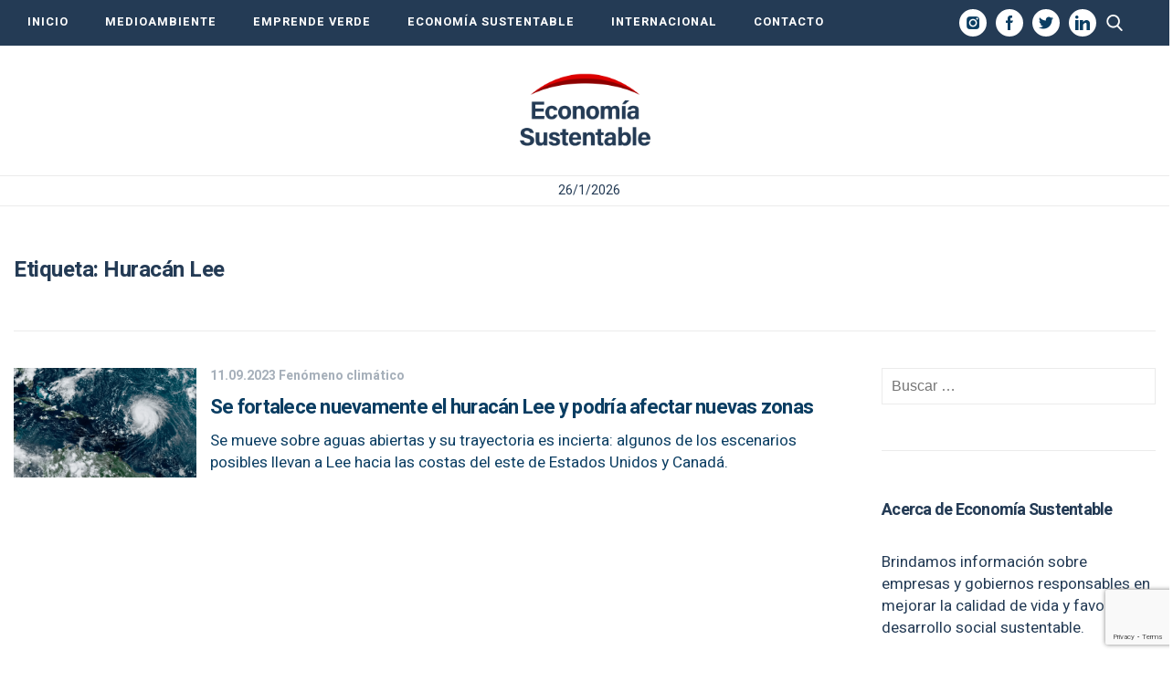

--- FILE ---
content_type: text/html; charset=utf-8
request_url: https://www.google.com/recaptcha/api2/anchor?ar=1&k=6LdjDa4pAAAAAFBo7FmswK3FGFF_WCIvEoQbXjB4&co=aHR0cHM6Ly9lY29ub21pYXN1c3RlbnRhYmxlLmNvbTo0NDM.&hl=en&v=PoyoqOPhxBO7pBk68S4YbpHZ&size=invisible&anchor-ms=20000&execute-ms=30000&cb=ggqip9rh0d3s
body_size: 48687
content:
<!DOCTYPE HTML><html dir="ltr" lang="en"><head><meta http-equiv="Content-Type" content="text/html; charset=UTF-8">
<meta http-equiv="X-UA-Compatible" content="IE=edge">
<title>reCAPTCHA</title>
<style type="text/css">
/* cyrillic-ext */
@font-face {
  font-family: 'Roboto';
  font-style: normal;
  font-weight: 400;
  font-stretch: 100%;
  src: url(//fonts.gstatic.com/s/roboto/v48/KFO7CnqEu92Fr1ME7kSn66aGLdTylUAMa3GUBHMdazTgWw.woff2) format('woff2');
  unicode-range: U+0460-052F, U+1C80-1C8A, U+20B4, U+2DE0-2DFF, U+A640-A69F, U+FE2E-FE2F;
}
/* cyrillic */
@font-face {
  font-family: 'Roboto';
  font-style: normal;
  font-weight: 400;
  font-stretch: 100%;
  src: url(//fonts.gstatic.com/s/roboto/v48/KFO7CnqEu92Fr1ME7kSn66aGLdTylUAMa3iUBHMdazTgWw.woff2) format('woff2');
  unicode-range: U+0301, U+0400-045F, U+0490-0491, U+04B0-04B1, U+2116;
}
/* greek-ext */
@font-face {
  font-family: 'Roboto';
  font-style: normal;
  font-weight: 400;
  font-stretch: 100%;
  src: url(//fonts.gstatic.com/s/roboto/v48/KFO7CnqEu92Fr1ME7kSn66aGLdTylUAMa3CUBHMdazTgWw.woff2) format('woff2');
  unicode-range: U+1F00-1FFF;
}
/* greek */
@font-face {
  font-family: 'Roboto';
  font-style: normal;
  font-weight: 400;
  font-stretch: 100%;
  src: url(//fonts.gstatic.com/s/roboto/v48/KFO7CnqEu92Fr1ME7kSn66aGLdTylUAMa3-UBHMdazTgWw.woff2) format('woff2');
  unicode-range: U+0370-0377, U+037A-037F, U+0384-038A, U+038C, U+038E-03A1, U+03A3-03FF;
}
/* math */
@font-face {
  font-family: 'Roboto';
  font-style: normal;
  font-weight: 400;
  font-stretch: 100%;
  src: url(//fonts.gstatic.com/s/roboto/v48/KFO7CnqEu92Fr1ME7kSn66aGLdTylUAMawCUBHMdazTgWw.woff2) format('woff2');
  unicode-range: U+0302-0303, U+0305, U+0307-0308, U+0310, U+0312, U+0315, U+031A, U+0326-0327, U+032C, U+032F-0330, U+0332-0333, U+0338, U+033A, U+0346, U+034D, U+0391-03A1, U+03A3-03A9, U+03B1-03C9, U+03D1, U+03D5-03D6, U+03F0-03F1, U+03F4-03F5, U+2016-2017, U+2034-2038, U+203C, U+2040, U+2043, U+2047, U+2050, U+2057, U+205F, U+2070-2071, U+2074-208E, U+2090-209C, U+20D0-20DC, U+20E1, U+20E5-20EF, U+2100-2112, U+2114-2115, U+2117-2121, U+2123-214F, U+2190, U+2192, U+2194-21AE, U+21B0-21E5, U+21F1-21F2, U+21F4-2211, U+2213-2214, U+2216-22FF, U+2308-230B, U+2310, U+2319, U+231C-2321, U+2336-237A, U+237C, U+2395, U+239B-23B7, U+23D0, U+23DC-23E1, U+2474-2475, U+25AF, U+25B3, U+25B7, U+25BD, U+25C1, U+25CA, U+25CC, U+25FB, U+266D-266F, U+27C0-27FF, U+2900-2AFF, U+2B0E-2B11, U+2B30-2B4C, U+2BFE, U+3030, U+FF5B, U+FF5D, U+1D400-1D7FF, U+1EE00-1EEFF;
}
/* symbols */
@font-face {
  font-family: 'Roboto';
  font-style: normal;
  font-weight: 400;
  font-stretch: 100%;
  src: url(//fonts.gstatic.com/s/roboto/v48/KFO7CnqEu92Fr1ME7kSn66aGLdTylUAMaxKUBHMdazTgWw.woff2) format('woff2');
  unicode-range: U+0001-000C, U+000E-001F, U+007F-009F, U+20DD-20E0, U+20E2-20E4, U+2150-218F, U+2190, U+2192, U+2194-2199, U+21AF, U+21E6-21F0, U+21F3, U+2218-2219, U+2299, U+22C4-22C6, U+2300-243F, U+2440-244A, U+2460-24FF, U+25A0-27BF, U+2800-28FF, U+2921-2922, U+2981, U+29BF, U+29EB, U+2B00-2BFF, U+4DC0-4DFF, U+FFF9-FFFB, U+10140-1018E, U+10190-1019C, U+101A0, U+101D0-101FD, U+102E0-102FB, U+10E60-10E7E, U+1D2C0-1D2D3, U+1D2E0-1D37F, U+1F000-1F0FF, U+1F100-1F1AD, U+1F1E6-1F1FF, U+1F30D-1F30F, U+1F315, U+1F31C, U+1F31E, U+1F320-1F32C, U+1F336, U+1F378, U+1F37D, U+1F382, U+1F393-1F39F, U+1F3A7-1F3A8, U+1F3AC-1F3AF, U+1F3C2, U+1F3C4-1F3C6, U+1F3CA-1F3CE, U+1F3D4-1F3E0, U+1F3ED, U+1F3F1-1F3F3, U+1F3F5-1F3F7, U+1F408, U+1F415, U+1F41F, U+1F426, U+1F43F, U+1F441-1F442, U+1F444, U+1F446-1F449, U+1F44C-1F44E, U+1F453, U+1F46A, U+1F47D, U+1F4A3, U+1F4B0, U+1F4B3, U+1F4B9, U+1F4BB, U+1F4BF, U+1F4C8-1F4CB, U+1F4D6, U+1F4DA, U+1F4DF, U+1F4E3-1F4E6, U+1F4EA-1F4ED, U+1F4F7, U+1F4F9-1F4FB, U+1F4FD-1F4FE, U+1F503, U+1F507-1F50B, U+1F50D, U+1F512-1F513, U+1F53E-1F54A, U+1F54F-1F5FA, U+1F610, U+1F650-1F67F, U+1F687, U+1F68D, U+1F691, U+1F694, U+1F698, U+1F6AD, U+1F6B2, U+1F6B9-1F6BA, U+1F6BC, U+1F6C6-1F6CF, U+1F6D3-1F6D7, U+1F6E0-1F6EA, U+1F6F0-1F6F3, U+1F6F7-1F6FC, U+1F700-1F7FF, U+1F800-1F80B, U+1F810-1F847, U+1F850-1F859, U+1F860-1F887, U+1F890-1F8AD, U+1F8B0-1F8BB, U+1F8C0-1F8C1, U+1F900-1F90B, U+1F93B, U+1F946, U+1F984, U+1F996, U+1F9E9, U+1FA00-1FA6F, U+1FA70-1FA7C, U+1FA80-1FA89, U+1FA8F-1FAC6, U+1FACE-1FADC, U+1FADF-1FAE9, U+1FAF0-1FAF8, U+1FB00-1FBFF;
}
/* vietnamese */
@font-face {
  font-family: 'Roboto';
  font-style: normal;
  font-weight: 400;
  font-stretch: 100%;
  src: url(//fonts.gstatic.com/s/roboto/v48/KFO7CnqEu92Fr1ME7kSn66aGLdTylUAMa3OUBHMdazTgWw.woff2) format('woff2');
  unicode-range: U+0102-0103, U+0110-0111, U+0128-0129, U+0168-0169, U+01A0-01A1, U+01AF-01B0, U+0300-0301, U+0303-0304, U+0308-0309, U+0323, U+0329, U+1EA0-1EF9, U+20AB;
}
/* latin-ext */
@font-face {
  font-family: 'Roboto';
  font-style: normal;
  font-weight: 400;
  font-stretch: 100%;
  src: url(//fonts.gstatic.com/s/roboto/v48/KFO7CnqEu92Fr1ME7kSn66aGLdTylUAMa3KUBHMdazTgWw.woff2) format('woff2');
  unicode-range: U+0100-02BA, U+02BD-02C5, U+02C7-02CC, U+02CE-02D7, U+02DD-02FF, U+0304, U+0308, U+0329, U+1D00-1DBF, U+1E00-1E9F, U+1EF2-1EFF, U+2020, U+20A0-20AB, U+20AD-20C0, U+2113, U+2C60-2C7F, U+A720-A7FF;
}
/* latin */
@font-face {
  font-family: 'Roboto';
  font-style: normal;
  font-weight: 400;
  font-stretch: 100%;
  src: url(//fonts.gstatic.com/s/roboto/v48/KFO7CnqEu92Fr1ME7kSn66aGLdTylUAMa3yUBHMdazQ.woff2) format('woff2');
  unicode-range: U+0000-00FF, U+0131, U+0152-0153, U+02BB-02BC, U+02C6, U+02DA, U+02DC, U+0304, U+0308, U+0329, U+2000-206F, U+20AC, U+2122, U+2191, U+2193, U+2212, U+2215, U+FEFF, U+FFFD;
}
/* cyrillic-ext */
@font-face {
  font-family: 'Roboto';
  font-style: normal;
  font-weight: 500;
  font-stretch: 100%;
  src: url(//fonts.gstatic.com/s/roboto/v48/KFO7CnqEu92Fr1ME7kSn66aGLdTylUAMa3GUBHMdazTgWw.woff2) format('woff2');
  unicode-range: U+0460-052F, U+1C80-1C8A, U+20B4, U+2DE0-2DFF, U+A640-A69F, U+FE2E-FE2F;
}
/* cyrillic */
@font-face {
  font-family: 'Roboto';
  font-style: normal;
  font-weight: 500;
  font-stretch: 100%;
  src: url(//fonts.gstatic.com/s/roboto/v48/KFO7CnqEu92Fr1ME7kSn66aGLdTylUAMa3iUBHMdazTgWw.woff2) format('woff2');
  unicode-range: U+0301, U+0400-045F, U+0490-0491, U+04B0-04B1, U+2116;
}
/* greek-ext */
@font-face {
  font-family: 'Roboto';
  font-style: normal;
  font-weight: 500;
  font-stretch: 100%;
  src: url(//fonts.gstatic.com/s/roboto/v48/KFO7CnqEu92Fr1ME7kSn66aGLdTylUAMa3CUBHMdazTgWw.woff2) format('woff2');
  unicode-range: U+1F00-1FFF;
}
/* greek */
@font-face {
  font-family: 'Roboto';
  font-style: normal;
  font-weight: 500;
  font-stretch: 100%;
  src: url(//fonts.gstatic.com/s/roboto/v48/KFO7CnqEu92Fr1ME7kSn66aGLdTylUAMa3-UBHMdazTgWw.woff2) format('woff2');
  unicode-range: U+0370-0377, U+037A-037F, U+0384-038A, U+038C, U+038E-03A1, U+03A3-03FF;
}
/* math */
@font-face {
  font-family: 'Roboto';
  font-style: normal;
  font-weight: 500;
  font-stretch: 100%;
  src: url(//fonts.gstatic.com/s/roboto/v48/KFO7CnqEu92Fr1ME7kSn66aGLdTylUAMawCUBHMdazTgWw.woff2) format('woff2');
  unicode-range: U+0302-0303, U+0305, U+0307-0308, U+0310, U+0312, U+0315, U+031A, U+0326-0327, U+032C, U+032F-0330, U+0332-0333, U+0338, U+033A, U+0346, U+034D, U+0391-03A1, U+03A3-03A9, U+03B1-03C9, U+03D1, U+03D5-03D6, U+03F0-03F1, U+03F4-03F5, U+2016-2017, U+2034-2038, U+203C, U+2040, U+2043, U+2047, U+2050, U+2057, U+205F, U+2070-2071, U+2074-208E, U+2090-209C, U+20D0-20DC, U+20E1, U+20E5-20EF, U+2100-2112, U+2114-2115, U+2117-2121, U+2123-214F, U+2190, U+2192, U+2194-21AE, U+21B0-21E5, U+21F1-21F2, U+21F4-2211, U+2213-2214, U+2216-22FF, U+2308-230B, U+2310, U+2319, U+231C-2321, U+2336-237A, U+237C, U+2395, U+239B-23B7, U+23D0, U+23DC-23E1, U+2474-2475, U+25AF, U+25B3, U+25B7, U+25BD, U+25C1, U+25CA, U+25CC, U+25FB, U+266D-266F, U+27C0-27FF, U+2900-2AFF, U+2B0E-2B11, U+2B30-2B4C, U+2BFE, U+3030, U+FF5B, U+FF5D, U+1D400-1D7FF, U+1EE00-1EEFF;
}
/* symbols */
@font-face {
  font-family: 'Roboto';
  font-style: normal;
  font-weight: 500;
  font-stretch: 100%;
  src: url(//fonts.gstatic.com/s/roboto/v48/KFO7CnqEu92Fr1ME7kSn66aGLdTylUAMaxKUBHMdazTgWw.woff2) format('woff2');
  unicode-range: U+0001-000C, U+000E-001F, U+007F-009F, U+20DD-20E0, U+20E2-20E4, U+2150-218F, U+2190, U+2192, U+2194-2199, U+21AF, U+21E6-21F0, U+21F3, U+2218-2219, U+2299, U+22C4-22C6, U+2300-243F, U+2440-244A, U+2460-24FF, U+25A0-27BF, U+2800-28FF, U+2921-2922, U+2981, U+29BF, U+29EB, U+2B00-2BFF, U+4DC0-4DFF, U+FFF9-FFFB, U+10140-1018E, U+10190-1019C, U+101A0, U+101D0-101FD, U+102E0-102FB, U+10E60-10E7E, U+1D2C0-1D2D3, U+1D2E0-1D37F, U+1F000-1F0FF, U+1F100-1F1AD, U+1F1E6-1F1FF, U+1F30D-1F30F, U+1F315, U+1F31C, U+1F31E, U+1F320-1F32C, U+1F336, U+1F378, U+1F37D, U+1F382, U+1F393-1F39F, U+1F3A7-1F3A8, U+1F3AC-1F3AF, U+1F3C2, U+1F3C4-1F3C6, U+1F3CA-1F3CE, U+1F3D4-1F3E0, U+1F3ED, U+1F3F1-1F3F3, U+1F3F5-1F3F7, U+1F408, U+1F415, U+1F41F, U+1F426, U+1F43F, U+1F441-1F442, U+1F444, U+1F446-1F449, U+1F44C-1F44E, U+1F453, U+1F46A, U+1F47D, U+1F4A3, U+1F4B0, U+1F4B3, U+1F4B9, U+1F4BB, U+1F4BF, U+1F4C8-1F4CB, U+1F4D6, U+1F4DA, U+1F4DF, U+1F4E3-1F4E6, U+1F4EA-1F4ED, U+1F4F7, U+1F4F9-1F4FB, U+1F4FD-1F4FE, U+1F503, U+1F507-1F50B, U+1F50D, U+1F512-1F513, U+1F53E-1F54A, U+1F54F-1F5FA, U+1F610, U+1F650-1F67F, U+1F687, U+1F68D, U+1F691, U+1F694, U+1F698, U+1F6AD, U+1F6B2, U+1F6B9-1F6BA, U+1F6BC, U+1F6C6-1F6CF, U+1F6D3-1F6D7, U+1F6E0-1F6EA, U+1F6F0-1F6F3, U+1F6F7-1F6FC, U+1F700-1F7FF, U+1F800-1F80B, U+1F810-1F847, U+1F850-1F859, U+1F860-1F887, U+1F890-1F8AD, U+1F8B0-1F8BB, U+1F8C0-1F8C1, U+1F900-1F90B, U+1F93B, U+1F946, U+1F984, U+1F996, U+1F9E9, U+1FA00-1FA6F, U+1FA70-1FA7C, U+1FA80-1FA89, U+1FA8F-1FAC6, U+1FACE-1FADC, U+1FADF-1FAE9, U+1FAF0-1FAF8, U+1FB00-1FBFF;
}
/* vietnamese */
@font-face {
  font-family: 'Roboto';
  font-style: normal;
  font-weight: 500;
  font-stretch: 100%;
  src: url(//fonts.gstatic.com/s/roboto/v48/KFO7CnqEu92Fr1ME7kSn66aGLdTylUAMa3OUBHMdazTgWw.woff2) format('woff2');
  unicode-range: U+0102-0103, U+0110-0111, U+0128-0129, U+0168-0169, U+01A0-01A1, U+01AF-01B0, U+0300-0301, U+0303-0304, U+0308-0309, U+0323, U+0329, U+1EA0-1EF9, U+20AB;
}
/* latin-ext */
@font-face {
  font-family: 'Roboto';
  font-style: normal;
  font-weight: 500;
  font-stretch: 100%;
  src: url(//fonts.gstatic.com/s/roboto/v48/KFO7CnqEu92Fr1ME7kSn66aGLdTylUAMa3KUBHMdazTgWw.woff2) format('woff2');
  unicode-range: U+0100-02BA, U+02BD-02C5, U+02C7-02CC, U+02CE-02D7, U+02DD-02FF, U+0304, U+0308, U+0329, U+1D00-1DBF, U+1E00-1E9F, U+1EF2-1EFF, U+2020, U+20A0-20AB, U+20AD-20C0, U+2113, U+2C60-2C7F, U+A720-A7FF;
}
/* latin */
@font-face {
  font-family: 'Roboto';
  font-style: normal;
  font-weight: 500;
  font-stretch: 100%;
  src: url(//fonts.gstatic.com/s/roboto/v48/KFO7CnqEu92Fr1ME7kSn66aGLdTylUAMa3yUBHMdazQ.woff2) format('woff2');
  unicode-range: U+0000-00FF, U+0131, U+0152-0153, U+02BB-02BC, U+02C6, U+02DA, U+02DC, U+0304, U+0308, U+0329, U+2000-206F, U+20AC, U+2122, U+2191, U+2193, U+2212, U+2215, U+FEFF, U+FFFD;
}
/* cyrillic-ext */
@font-face {
  font-family: 'Roboto';
  font-style: normal;
  font-weight: 900;
  font-stretch: 100%;
  src: url(//fonts.gstatic.com/s/roboto/v48/KFO7CnqEu92Fr1ME7kSn66aGLdTylUAMa3GUBHMdazTgWw.woff2) format('woff2');
  unicode-range: U+0460-052F, U+1C80-1C8A, U+20B4, U+2DE0-2DFF, U+A640-A69F, U+FE2E-FE2F;
}
/* cyrillic */
@font-face {
  font-family: 'Roboto';
  font-style: normal;
  font-weight: 900;
  font-stretch: 100%;
  src: url(//fonts.gstatic.com/s/roboto/v48/KFO7CnqEu92Fr1ME7kSn66aGLdTylUAMa3iUBHMdazTgWw.woff2) format('woff2');
  unicode-range: U+0301, U+0400-045F, U+0490-0491, U+04B0-04B1, U+2116;
}
/* greek-ext */
@font-face {
  font-family: 'Roboto';
  font-style: normal;
  font-weight: 900;
  font-stretch: 100%;
  src: url(//fonts.gstatic.com/s/roboto/v48/KFO7CnqEu92Fr1ME7kSn66aGLdTylUAMa3CUBHMdazTgWw.woff2) format('woff2');
  unicode-range: U+1F00-1FFF;
}
/* greek */
@font-face {
  font-family: 'Roboto';
  font-style: normal;
  font-weight: 900;
  font-stretch: 100%;
  src: url(//fonts.gstatic.com/s/roboto/v48/KFO7CnqEu92Fr1ME7kSn66aGLdTylUAMa3-UBHMdazTgWw.woff2) format('woff2');
  unicode-range: U+0370-0377, U+037A-037F, U+0384-038A, U+038C, U+038E-03A1, U+03A3-03FF;
}
/* math */
@font-face {
  font-family: 'Roboto';
  font-style: normal;
  font-weight: 900;
  font-stretch: 100%;
  src: url(//fonts.gstatic.com/s/roboto/v48/KFO7CnqEu92Fr1ME7kSn66aGLdTylUAMawCUBHMdazTgWw.woff2) format('woff2');
  unicode-range: U+0302-0303, U+0305, U+0307-0308, U+0310, U+0312, U+0315, U+031A, U+0326-0327, U+032C, U+032F-0330, U+0332-0333, U+0338, U+033A, U+0346, U+034D, U+0391-03A1, U+03A3-03A9, U+03B1-03C9, U+03D1, U+03D5-03D6, U+03F0-03F1, U+03F4-03F5, U+2016-2017, U+2034-2038, U+203C, U+2040, U+2043, U+2047, U+2050, U+2057, U+205F, U+2070-2071, U+2074-208E, U+2090-209C, U+20D0-20DC, U+20E1, U+20E5-20EF, U+2100-2112, U+2114-2115, U+2117-2121, U+2123-214F, U+2190, U+2192, U+2194-21AE, U+21B0-21E5, U+21F1-21F2, U+21F4-2211, U+2213-2214, U+2216-22FF, U+2308-230B, U+2310, U+2319, U+231C-2321, U+2336-237A, U+237C, U+2395, U+239B-23B7, U+23D0, U+23DC-23E1, U+2474-2475, U+25AF, U+25B3, U+25B7, U+25BD, U+25C1, U+25CA, U+25CC, U+25FB, U+266D-266F, U+27C0-27FF, U+2900-2AFF, U+2B0E-2B11, U+2B30-2B4C, U+2BFE, U+3030, U+FF5B, U+FF5D, U+1D400-1D7FF, U+1EE00-1EEFF;
}
/* symbols */
@font-face {
  font-family: 'Roboto';
  font-style: normal;
  font-weight: 900;
  font-stretch: 100%;
  src: url(//fonts.gstatic.com/s/roboto/v48/KFO7CnqEu92Fr1ME7kSn66aGLdTylUAMaxKUBHMdazTgWw.woff2) format('woff2');
  unicode-range: U+0001-000C, U+000E-001F, U+007F-009F, U+20DD-20E0, U+20E2-20E4, U+2150-218F, U+2190, U+2192, U+2194-2199, U+21AF, U+21E6-21F0, U+21F3, U+2218-2219, U+2299, U+22C4-22C6, U+2300-243F, U+2440-244A, U+2460-24FF, U+25A0-27BF, U+2800-28FF, U+2921-2922, U+2981, U+29BF, U+29EB, U+2B00-2BFF, U+4DC0-4DFF, U+FFF9-FFFB, U+10140-1018E, U+10190-1019C, U+101A0, U+101D0-101FD, U+102E0-102FB, U+10E60-10E7E, U+1D2C0-1D2D3, U+1D2E0-1D37F, U+1F000-1F0FF, U+1F100-1F1AD, U+1F1E6-1F1FF, U+1F30D-1F30F, U+1F315, U+1F31C, U+1F31E, U+1F320-1F32C, U+1F336, U+1F378, U+1F37D, U+1F382, U+1F393-1F39F, U+1F3A7-1F3A8, U+1F3AC-1F3AF, U+1F3C2, U+1F3C4-1F3C6, U+1F3CA-1F3CE, U+1F3D4-1F3E0, U+1F3ED, U+1F3F1-1F3F3, U+1F3F5-1F3F7, U+1F408, U+1F415, U+1F41F, U+1F426, U+1F43F, U+1F441-1F442, U+1F444, U+1F446-1F449, U+1F44C-1F44E, U+1F453, U+1F46A, U+1F47D, U+1F4A3, U+1F4B0, U+1F4B3, U+1F4B9, U+1F4BB, U+1F4BF, U+1F4C8-1F4CB, U+1F4D6, U+1F4DA, U+1F4DF, U+1F4E3-1F4E6, U+1F4EA-1F4ED, U+1F4F7, U+1F4F9-1F4FB, U+1F4FD-1F4FE, U+1F503, U+1F507-1F50B, U+1F50D, U+1F512-1F513, U+1F53E-1F54A, U+1F54F-1F5FA, U+1F610, U+1F650-1F67F, U+1F687, U+1F68D, U+1F691, U+1F694, U+1F698, U+1F6AD, U+1F6B2, U+1F6B9-1F6BA, U+1F6BC, U+1F6C6-1F6CF, U+1F6D3-1F6D7, U+1F6E0-1F6EA, U+1F6F0-1F6F3, U+1F6F7-1F6FC, U+1F700-1F7FF, U+1F800-1F80B, U+1F810-1F847, U+1F850-1F859, U+1F860-1F887, U+1F890-1F8AD, U+1F8B0-1F8BB, U+1F8C0-1F8C1, U+1F900-1F90B, U+1F93B, U+1F946, U+1F984, U+1F996, U+1F9E9, U+1FA00-1FA6F, U+1FA70-1FA7C, U+1FA80-1FA89, U+1FA8F-1FAC6, U+1FACE-1FADC, U+1FADF-1FAE9, U+1FAF0-1FAF8, U+1FB00-1FBFF;
}
/* vietnamese */
@font-face {
  font-family: 'Roboto';
  font-style: normal;
  font-weight: 900;
  font-stretch: 100%;
  src: url(//fonts.gstatic.com/s/roboto/v48/KFO7CnqEu92Fr1ME7kSn66aGLdTylUAMa3OUBHMdazTgWw.woff2) format('woff2');
  unicode-range: U+0102-0103, U+0110-0111, U+0128-0129, U+0168-0169, U+01A0-01A1, U+01AF-01B0, U+0300-0301, U+0303-0304, U+0308-0309, U+0323, U+0329, U+1EA0-1EF9, U+20AB;
}
/* latin-ext */
@font-face {
  font-family: 'Roboto';
  font-style: normal;
  font-weight: 900;
  font-stretch: 100%;
  src: url(//fonts.gstatic.com/s/roboto/v48/KFO7CnqEu92Fr1ME7kSn66aGLdTylUAMa3KUBHMdazTgWw.woff2) format('woff2');
  unicode-range: U+0100-02BA, U+02BD-02C5, U+02C7-02CC, U+02CE-02D7, U+02DD-02FF, U+0304, U+0308, U+0329, U+1D00-1DBF, U+1E00-1E9F, U+1EF2-1EFF, U+2020, U+20A0-20AB, U+20AD-20C0, U+2113, U+2C60-2C7F, U+A720-A7FF;
}
/* latin */
@font-face {
  font-family: 'Roboto';
  font-style: normal;
  font-weight: 900;
  font-stretch: 100%;
  src: url(//fonts.gstatic.com/s/roboto/v48/KFO7CnqEu92Fr1ME7kSn66aGLdTylUAMa3yUBHMdazQ.woff2) format('woff2');
  unicode-range: U+0000-00FF, U+0131, U+0152-0153, U+02BB-02BC, U+02C6, U+02DA, U+02DC, U+0304, U+0308, U+0329, U+2000-206F, U+20AC, U+2122, U+2191, U+2193, U+2212, U+2215, U+FEFF, U+FFFD;
}

</style>
<link rel="stylesheet" type="text/css" href="https://www.gstatic.com/recaptcha/releases/PoyoqOPhxBO7pBk68S4YbpHZ/styles__ltr.css">
<script nonce="loDmQCqA0uDvFUZYSXNKJQ" type="text/javascript">window['__recaptcha_api'] = 'https://www.google.com/recaptcha/api2/';</script>
<script type="text/javascript" src="https://www.gstatic.com/recaptcha/releases/PoyoqOPhxBO7pBk68S4YbpHZ/recaptcha__en.js" nonce="loDmQCqA0uDvFUZYSXNKJQ">
      
    </script></head>
<body><div id="rc-anchor-alert" class="rc-anchor-alert"></div>
<input type="hidden" id="recaptcha-token" value="[base64]">
<script type="text/javascript" nonce="loDmQCqA0uDvFUZYSXNKJQ">
      recaptcha.anchor.Main.init("[\x22ainput\x22,[\x22bgdata\x22,\x22\x22,\[base64]/[base64]/[base64]/ZyhXLGgpOnEoW04sMjEsbF0sVywwKSxoKSxmYWxzZSxmYWxzZSl9Y2F0Y2goayl7RygzNTgsVyk/[base64]/[base64]/[base64]/[base64]/[base64]/[base64]/[base64]/bmV3IEJbT10oRFswXSk6dz09Mj9uZXcgQltPXShEWzBdLERbMV0pOnc9PTM/bmV3IEJbT10oRFswXSxEWzFdLERbMl0pOnc9PTQ/[base64]/[base64]/[base64]/[base64]/[base64]\\u003d\x22,\[base64]\\u003d\\u003d\x22,\x22wr3Cl8KTDMKMw6HCmB/DmcO+Z8OZZEESHgIgJMKRwrrCqBwJw5rCrEnCoDPCkht/wrHDv8KCw6dIImstw6rClEHDnMK9HFw+w6REf8KRw7IcwrJxw6HDhFHDgHVmw4UzwoY5w5XDj8OswpXDl8KOw5s3KcKCw6TCoT7DisOoR0PCtUrCj8O9ET/Ck8K5al3CqMOtwp0KMDoWwo/DgnA7XMOXScOSwovChSPCmcKJc8Oywp/[base64]/Cj8K1dUwYw6vCvsKowpp7O8Onwo5tViTCmH0yw5nCr8OPw6DDrF8rfR/Cs3Nlwrk2JcOcwpHCvivDjsOcw4sFwqQcw5x5w4wOwr3DrMOjw7XCh8OoM8Kuw4Jfw5fCthg6b8OzPsKPw6LDpMKEwr3DgsKFW8Kzw67CrxpcwqNvwphpZh/DvmbDhBVoaC0Gw7BPJ8O3CMKsw6lGM8K1L8ObWRQNw77CksKvw4fDgHfDog/[base64]/DkMOaXDt8wo8Hwo7CuyIxbi/DgxPCicOwwrbCvBBVPcKNIcO2wpjDg1fCtELCqcKKIEgLw4xIC2PDtcO1SsOtw5TDvVLCtsKWw5Y8T2F0w5zCjcOdwo0jw5XDnGXDmCfDu2kpw6bDlcK6w4/DhMK5w67CuSA8w78vaMK9EHTCsR3DjlQLwrMAOHUnIMKswplEAEsQWX7CsA3CssKmJ8KSUVrCsjAIw5Faw6TCvmVTw5IcXQfCi8K+w7Uvw5DCicOfTmU1wonDqsKpw557BMOTw5xmw7LDnsOPwrgCw5J8w43Ch8KVWx/DoBjCm8OEZ2t+wpF5GGrDkcKwHsK2w6FLw75rw5rDu8KBw79bwq/CisOsw5DDkWt+Z1LCqMK8wo7DgBFNw5lxwpbCuXpDwp/Co0rDlMKSw4ZGw7nCpMOEwoYKU8OqJ8KjwovDjsKLwodTUFZtw55yw7TCqwnDmxwMZgwVAkTChMK/BMKQwo9HI8OxT8KyRzpgasO6MRU1wr1jwp8RVcKBY8OIw7fCjlPChSE8R8Kmwq3DgjcTesK3XMO7ayR+w4jDrcOtInfCqMKsw6YCcg/[base64]/ClMO9w6zDmWE6T8KnKMKbM8Ocw7ggLsKHG8KYwqTDlVzCrsOTwo0EwqDCqiU4G3nCh8KMwoR6HkUAw5t9w5MmT8KZw4PComUSw7Q9MBXDhMKWw7xJw4TDvcKYXMKRYCtFCzZ/SMOcworCicKtHxVsw70Ew63DoMOww4kyw7bDtigFw4/CrgvCtWHCucKEwoU2wrzCscOjwoIBw5nDv8KYw6rCiMKrTcKoDGzDixN0wqzCm8KYwpRhwr3DhsOjw5kmATXDnMOzw5UrwrZ/wpDDrihlw6Q8wr7DmkMjwr5qbX3CiMKTwpgvDyIdw7HCkcO6EWNMMsKHw7VHw41aLilTacODwodfPGZOfC4swp9GW8OOw4gMwps+w7/CmMKaw5xbIcKtUk7DjcORw5vCmMOSw5xZJcKnX8KVw6bClh9yL8KRw6zDqMKtwpoZw4jDuXsLcsKLZlMCO8O/w6opMMOYBcO6JFLCk2N6EsKSbAfDscOYKwDCh8Kww7XDvsKKPMOjwqPDomzCocO+w7rDpxbDimHCsMOUOsKIw68HZy1SwrIUBTMKw7TCtMK2w6LDv8KtwrLDocKgwot/bsOdw4XCocOGw5wUZRbDtVQcI1sWw6E8w6xWwofCi3rDg3wjKAbDqcOXcXzCqBXDh8KbPD3CpcKww4XCqcKCIG9NDldaG8K9w5UiCjnChlRuw6XDrW9tw6QNwrfDv8O8DMOZw4HDicK6Kk/CqMOfB8KOwotswoDDi8KqPkPDvU83w6rDoVALY8K3a2xJw7DCucOdw77DscKMLVrCqBklA8OaI8KfQsOjw6FTLgjDuMO/w5rDr8OKworCvcK3w4c5VsK8wofDl8OcaCvCkMKvR8O9w4dXwrrDocKuwoR3FcOxa8KawpAlwp7CmcKMUlPDrcK7w5XDg3stwpg3ecKYwoJZQ0XDiMK8CGZsw67Cp3RLwpjDmHrCuznDiQLCsAlowo/Dm8KEwozDsMOYw7gmT8K3O8OYC8ODSH/DqsKqdCw4wqLChmxJwqpAJwkuYxECw4TCoMO8wpTDgsK0wpZsw5M2SR8xw5tWTxnDiMOzw7TDncONw7/DvlrDoWIzw5HCu8OINsOJfizDmlTDmFbDu8KdRRwtRm/CnHXDvcKuw55FEjoyw5rDhD8yQnLCg1/CgiInWQTChMKMFcOHFx5hwqRAO8KUwqYQfnwcR8OIwpDCi8KlDix2w4/Du8KlEUsPWsOfVcKWaC3CmzEPwpTDmcKcw4o6LxfDhMKIJsKKLUzCkDrDmsKnZw09MTfClMKlwp4XwqwMEcKNdcOMwojCscO1JGtDwrt3XMOxHsKRw5HCrXtKH8KSwppLMEIELMO7w4jCgS3DpsO+w7vDpsKVw53CrcKCA8OBRgstUmfDk8Kdw58lPcKQw6rCpm/Ct8OPw5/[base64]/w5zCh1lrw4JHRhpLw7jDvcK6J8O5wpwfw4nDqcO2wpjCmwx0CsKGSMORITPDoHbDtMOswrzDpcO/wp7DlsO7ClpBwrQ9YBx2WMOFfSLCo8OXfsKCb8Ocw5LChG/[base64]/CuCIURFJJwrjClcOZI8KDHsO1LnrDtcKTw5EIdcKWJX5+XMK3T8KbRS/ChUjDqsOAwo3Dj8OZDsOUwpzDnMKqw6/Dv244w7kfw5oUOVYYfx5LwpHDvX3CglbDnBXDih3DhEvDkXrDn8O+w59YL27DjmRJW8KlwpUiw5HDhMK5wphiw6NOe8KfJsKIwoMaNMKWworDpMKHw6FFwoJsw40cw4VXBsOow4FMHT/DsEA7wo7Ct1/CosOzw5YsTXDChnxuwqpkw60BY8KSTMOuw7J4w4N2w6wJwplAchHDsSDCoXzDpFNUw6fDj8Kbe8Oew53DpcKZwpLDoMK1wrHCs8Kww7nDsMOeFXRQck54wq7CiQw/dsKGDsOvIsKbwocgwqzDpgRfw7UOwqV9wo1zaUQAw7ouaVofGsK3JcObeEkcw6PDtsOUwqjDr1QzK8OXQQTCq8KHIMOdew7CkMO2wqNPMcOPE8Ozw6RzRsKNVMKNw61tw5lvwr7CicK5wq7Cvh/DjMKBw5ZcJMOmPsKma8KxYH/DvcO4fhFSXAUHw5V7wrDChsOkwoggwp3ClxACwqzDoMOdwojDj8KDwqHCmMKzYsKzFcK3UDs+T8O/A8KbFsK7wqEuwqhmXww2NcK0w68yVcOKw4HDscOqw5coEB/Ct8ODIsOXwoLDiTrDnG8rw4wKwoBEw6kPLcOcHsKew54CHWrCslDCjUzCt8OcTTd+QR0nw5XDlh5/K8Kow4N/woIFw4zDixrCssKvNMKMRcOWLsKawrsLwr4rTH0GCkxzwqU1w7lCw6UxWkLDvMKkLMK6w7RQwrTDisKew73CnD95woDCkMOgA8O1wrPDu8KRVXvCjQPDscKuwqDCrcOKYsObOhfCu8K7w53Dmz7Ch8OXEQzCvcKJUFY4w6Mcw5jDlUjDnW/DicKUw7pEBlHCqVLCqcO9e8OQScOOQMOcZnLCnX9tw4NMb8OeOjl6fhF+woTCmsKAIWvDgcK8w4TDnMOXU2Q7XWjCuMOiX8OXWBkBIm9YwpnCmjQkw6nDqMO0KAZyw6zChMKpwoRDw48Yw6/CqEl1w6IvPRhqwrXDl8KpwoXDsmXDtjdvX8K9AMOPwrjDtMOhw5EcH11RQBk7Z8OoZcKpHcO2JFTDk8KITcO8CsK4wp/DkTLCowV1Q18lwoHCrMKYPTbCocKaClHCssK/bQfDvgjDhlPDrD7CvcKCw6cOw6bCtXRJaW3Do8OSfMKHwpMKdE3CqcKAFSQNwp95P2UxSV8sw7HDocO5w5dHw5vCgMKHIsOtOsKMEArDgMK3KMOjGMO8w5B9QDrCisOjPMO5KMKzwrBhPSpkwpfDtlMLN8KLwrHCksKnwpdpwq/CsD99JRRLN8KoDsK3w4g0wptdTMKzZlddwovCvHXDqjnChsKyw63Ci8KuwroFwp5OTcOjw6LCvcO0XnvCmzJQwrXDlgBBw5Mde8OYecK+ICgNwptLIcK5wrzCj8O8F8OFfcO4wqdNTx/[base64]/DlMOHWcK1w7B/wq3DjcK/wpJOwoHCvsKnwo9uwpI3w5XDncKBw6fDgA/DoxjDncKkcRHCusK4J8OIwoTCl03DgsKuw7Z2ecKKw6M5MsOeMcKLwq4XfcOVw7LDhcOAZzbCuHrCpVYtwqA/W057FibDqjnCn8KyHD1tw6MKw5dXw5DDq8K2w7UKGcKgw5pkwqVdwpXCshLDg13DrcKrw6bDuVXCkcOfw47CqCjCv8ODaMOlFBzDhWnCrR3DtMKRMUJOw4jDv8Oow6AfTR0Qw5XCqnLDnsKYXmDCu8OEw6jCpcKHw6/CoMKUwrQXwr3CqUTCln7CpF7DtcKmFxXDisK7XsOzQMOeGnBlw7rCsV/DhUktw6fCicK8wrV+McKuAyxwHsKcw7spwrPDnMOKQcKCIEkmwqfDqVLCrWQqcGTDicOowrI8w4cJwofDnyrClcK/PMO/[base64]/CtsO1Sz/Cox01wrPCm8K9RS/DoSIjwq/[base64]/DilpHKktxQsKuM3ZXwrV6f8OGwoc/Nnd+w5zCnh4VezF3w7TDoMOuFsOjw45xw554woMgwr3DnixeJzQIHTR6JXbCpsOwTQAMIUnDvW/DiQPDm8ObIH1FFlEPQ8K3woPDpHYNPRIYwpbCo8OEeMO8wqMTdMOfYFBIOQzCkcK8M2vCrhtDFMK/w7nCu8K8CcOaB8OWNgjDrcOAwoDCgD7DqH09S8Klwq7DoMOfw6Riw4EOw4fCpRXDljV4H8OMwpvDjcKTLgggR8K+w7p2wovDuVTCuMKKT0k3w4s8wq5pcMKBSl9Ib8O+dsOXw7zCg0FtwrJDwqjDgmUBwpt/[base64]/wqXCjcOawqopNn/Ct8Kyw4xjw4fCm8OxBsONVDZ0wqHCoMOOw4F8wp3CuXvDlAtNV8Kjwq17Mls9AsKnbMOPwpXDtsOdw6bDqMKRwrdrwrbCksO5BcOFLsOuRCfCh8Otwolpwr0FwrAcWD/CpyvChCF1M8OsTWzDocOVCMOBY33CmMOEF8O0ekLCpMOIIRjCtjPCocO7NsKcJjDDlMK0T0E2SFdRXcOWPwsIw4pqXcO2wqRdwo/DgXYZw67CksKKw7vCt8KSHcKnKyICZEkYeyLCu8ODfxQLBMK3WnLClsK+w4TCtFIrw6nCu8OeZgldwqkWG8OPYsOfUW7CkcKSwr9rMUTDicOSO8KOw7gVwqrDsRDClRPDqgN5wrszwqTDiMOawr4/AlHDnMOmwqfDuTp1w4nDucKzLsKEwpzDhiTDl8O7wqrCvcOmwqTCksObw6jDj1/DusOZw5lCXjR0wr7Cm8Oqw6LDlAs5IxbCpWNnbsKOMcOMw7rDvcKBwotXwoliDsO6dQnCsgfCslrCicKvIMOpw6NLNcO/ZMOKwr3Ct8OoOsODRMOsw5TCiVgQJMOtdxTCkGrDs1zDtVwrw58hEFHCu8KgwrDDu8K/AMOXA8KYRcKQY8KnNHhYw64hB0w7wqzCmcOTIxfDhsKILsOxwqkGwrVyW8O6wpDDgMKWJcKNNhjDi8KzLRRMRW/CpVI6w58zwpXDicK0aMKtesKVwqALwqcJAQ1FECDCvMOBwqHCtcKNZW4fEMOzMiQCwoNeGW5jN8OaW8OFDgDCqDDCpgRKwpLCiGPDrRLCkzwrw59Xbm4BA8KFD8KqH24DBSZdH8K7wr/DljXDvsOWw47DiXvDs8K0wo8qW3nCo8OnGcKkbnRTw45+w43CtMKawpHCisKew4NXXsOow6ZlesK5HgF9SkXDtH3CigTCtMKOwp7Dr8OiwrzDjy8dOsKsaSHDl8KEwoV7Am7CnnvDvnjDucKJwo7Dl8Ozw7ZTbknCryjCmGV9KsKFwp7DqW/[base64]/DnVlBw57DssO2WSjCsWFkaBfCsMOEPsOjw5/Dq8Kbwok7JynDmcOdw6vClMKaV8KRA3vCs3tqw5tMw5nDlMKKw4DCpsOVXcKAw5oswqYNwo7DvcOtQ0syTX1fw5V4w50mw7LDusKKw6vCkiLDrHHCsMKcVifCvcK2acOzTcKAeMKwWg/[base64]/O8Knw5Y5LyAGwo87IF7Cm0NwwqVVAMO8w4/CrMK/[base64]/CtAQTAMOAEgfCl03ClWYGbHbCpsK3woUQw6J2YsOYCwPCgsOsw6fDvsOmR2DDg8OEwpxQwr4iF1FICsOiXy5lwq/ChcOdQCgQZEdfGcORDsOeJiPCkhkZZ8K0FMOlTGNnw7nDu8KnfsOcw49PaEjDiGd7QVfDqMONw4LCvgLChi/DkWrCjMOQKThYVsKkYAFow40YwqbCucOrM8KEa8KTJDxJwpXCo3YqLsKaw4DChMKmCMKRwpTDq8OLQm8qJMOYAMOywozCpjDDocKkcivCmMOqTWPDpMOGVXQRwrdCw6EKw4HCiUnDlcOWw40UUsKWF8OPHsKQXcOVbMO6fMO/L8Kfwq9awq4rwoZawqIeR8ORXXzCtMKRdg9lSFseX8OoJ8KIQsKNwo1pHXXCtkLDqUXDkcK9woZ8ZzPCr8K+wobCosKXwrDCs8KJwqRddMKeYhgUworDiMOkHFDDrX17U8O1P1XDlcOMwpF5CsO4wqUjw7vCh8O/UzduwpvCt8KtZ3Rzw4/DlFrDiU7DqcKDW8OCFRI5w6zDjRvDqBjDiDxrw6xda8OhwrTDmRodwoBMwrcDTcOewqEpAgTDoCDDm8KkwrB9LcKLwpVEw6V5wr5Vw7lOw6I5w4HCicK3CFjCkyBmw7cpwo/Cu1/[base64]/[base64]/CqwgxEsKFw57CnMOow6sZfcKTMcO7w4I+w5h8worCl8KAw44mTm3DosKWw4oFw4AHE8OFI8Knw5bDrBIAXMOBGsOyw6HDh8OcTH9uw47DoAnDpzPCoxJlHxAhER7Do8OZGARRwrrCr0DCnHnCt8KjwqbDusKianXCuA3CgSFNQ2/Cu3LClhjCvsOGERfCv8KEw73DplhXw4dZw7bClA/DhsK8EMO2wovDjMOCwo7DqRAlw6LCuwVOw7/DscO9wrfCmlswwrrCrXTCpcK2LMK9wrzCpU4awq5WRWfDiMOfwp1fwolsdTZZw6LCixxcwoN6wovDsBkoORBww7gdwrXCtX0Vw7FMw6fDqXPDnMO5DsORwp7Dj8OSZcOQw5JSW8K8wqVLwrIdw7jDl8OjB3Itwq/[base64]/DVEfwoFZScKQaMOzfcK+wq11w5vDmsOZw5tAwr5YRMKLwpbCi3vDsSU8w7XCmcO9DcK3wrtNXnjCpiTCmcKAN8OLIMK4EQDCi0s8MsKgw6LCpcOsw45Pw6rDp8K/JcOYJ3xuG8KtBXE2XFTCmcOCw4MQwqbCqwTDicKnJMKZw4MRGcOow7LCpsK0fgXDrlnCo8KAZcOiw7XCjD7DvzQUP8KTGsK3w4XCtjXChcODw5rCu8KDwqBVDWfCvsOuJEMcdMKZwp8bw5UGwo/CnAtjw6E4w47CkgI2CHcNAGPCiMOyVMKTQShXw5JTacO0wqgld8Kvwrs8wrDDg2FfRsKiFDZYJ8OFSETCoW/ClcOLcgzDrQY1wplofAoDw6HDtgfCkVJ0ExMAw4vDsmh1wpEgw5Jiw7Z2fsKgw5nDrSfDgcKUwoTCssOaw6R7fcOqwpEnwqMowoEnIMOSM8O8wr/[base64]/[base64]/KcKtwrUXOcKbNcOVwozDmkPCiAhxHcKHwrhHNHpOWzoMIsKacWTDssOJw6A5w51Pw6RBITbDniXCjsOhw7/CtkdNw7bCmkckw6bDkhvDrB0hLmXCjsK3w6nCr8KUwpZww6/DuzjCpcOAwq3CnE/CgxHCqMOEXD1lG8OSwrh5wr/CgWkTw5RywpdZN8OYw4BpUgbCq8OWwq57wolKZ8O5PcKGwqVvw6g/w6VYw6bCkCvDv8OhQmrCryFNwqfDucO/wqorAALDqcOZw61+w4kuZWLDgTFRw7rCiS8lw6kiwpvDox3Dn8O3dEAFw6gywppwGMOBw6x4wo3DuMKmJTkLXHoqfS49LTPDhcOVIF9zw4jDisO3w5PDjcOrw49+w6LCgsONw7fDnsOzUEF/w6B3KsOgw73DsQTDicOUw6wewoZHPcOzMcKcZkPDocKPwoDCuhRoTQoFwp4UaMOuwqHCv8KncjRJw4hKf8OvfxjCvMKRw55WQ8O8YF/CkcK3J8KbAm8Pd8OTHQERLDcTwq/[base64]/CmsOFw7jDssONNcOLK8OuwoLCuS3CpsK8w49TTHJCwrjCmsOUXsOfFMKuPsKIw6smGmtHWhAbEHTCpxfCm2bCu8K/w6zCkjLDkcO+esKnQcKuOAoNwpsCPm5YwoYwwq7DkMOhw4ddFFrCpsOFw4jCmgHCucK2wqwQQ8Kjwo5mN8KffzPCuyN8woFDFGrDlCjCsD7CkMOgbMK1JVbCv8ORwrLDlBVTwpnCucOJw4fCicO4WsK1HllOSsKIw6h/[base64]/DsMOiw6LCpSjCi8KwH8KDw7gyw5bDq8OYw6l7MMO4AMOpw6HCvDBPIBrDjCbCkFrDt8KqVcKrBxIhw69XIWHCqsKbN8OAw6kpwoIxw7kFw6LDsMKJwo/DmzkRNyzDlsOvw7HCtMOowqXDsjY7wrt/w6TDnCbCrsOkecKEwr3Dj8K2X8OxD3oyDsOHwqTDkAPCl8OARsKTwotAwogPwrPDisOEw4vDpVbDjcKRD8KwwpHDnsKAdcKzw7kPw5hGwrFkNMKEw51ywroIRG7CgXjDjcOmCsObw6PDvm3Ck1V6b3zCvMOsw5zDr8KNw7zCl8O8w5jDjjfClxNgwqtqw5fDr8KYwr/DpMOywqjClQPDosOtD1YjTRpcw7TDmw/Dk8KUXMK8B8O5w7LCnMOpCMKOw5fCmxLDpsOYacOMHw/DpHU8wptpwpdRbMOwwrrCtQh4wq53Nm1cw5/CuDHDjcKfasKww4DDuzl3Yy/CmhBzQHDDlFtAw7QDR8OhwqU0X8K4wptIwpNhNsOnGsK7wqvCpcK+w5BWfX3CkULDjW0kW0Eiw70QwpHDscKUw7syY8O6w6bCmjjCrHPDpWDCm8KLwqFhw7PDhcOHMsOOaMKZw60cwqE/LRLDrsO4wrnCpcKFCkHDnsKowqrCtR8+w4cgw5gUw7dqCXVpw4XDpMKMVABFw4FMKmpdJcOSY8O7wrI1WGzDvsK/V3rCu0YjLcOnfWnCl8OhM8K2VyI4cU3DqMKiYHRdw7zChCHCvMOcDjPDiMK+F1pKw49wwpAXwqwJw6FsXMOCdEDDscK/EcOeb0VjwpTDmSvCq8Omw7d3w6MLYMObw5x2w7Jyw6DDvMO0woEVCltRw7XDl8KhUMKIYRDCvgtLwrDCocKIw6k7Ki51w73DiMOvclZ+wqDDocK7f8OYw7/DnFFxfEnCk8O9aMK+w6/DvSPCrcOzwp/Cv8O2amR+QMKawpkFwq7CuMKOw7zCvRjDmsKPw7QfVsOCw6lWBsKDwo1YBMKDI8Kzw7ZRN8KBOcOswqjDrVwiwq1qwoM2wqQhNMOhw5kWw4FHw5gDwpzDrsOAwqtjSFTCgcKBw6wxZMKQw4cVwqIrw5TCpkTCiDxqwpTCl8K2w7Y/w59AJsKSWcOlw57CvQnDmQPDsnTDh8Orf8O/d8OeCMKoMcOaw7ZVw4/ClMKTw6nCpsOcw4HDm8O7dw4Lw454d8O6IDbDg8KyeFzDmmI4dMOnG8KAKsKsw4B6wp82w4Vfw6MxGlxceDXCt00pwpLDp8K4VjDDjirDoMOxwr5EwpnDsnnDsMObE8K2GjcNAMKLZcOvKzPDmUXDq3BsT8KFw5rDtMKgwprDryHDtcO/[base64]/CrW85woTChhAZAxI6VAF6Mip0wqI4bcKWHMKcAzTDimfCs8Kyw7QIETvDg3xBwrHCosKDwqHDtcKKw5TCrcOTw7Iiw7jCpy3ChsOySsOAwph+w5ZAw6NXAMObF1DDhhEww6DDv8OhR3PCpQVIwoAPRcO/w6/DgxDCpMK4ZFnDhsO+A27Do8OkGw/CmxvDhmEAQ8Kxw6VwwqvCkT3CpcK2wqPDucKmRsODwrJwwqDDn8OVwr52w47CtMKhS8Odw40cc8OhfkRYwqXCn8Onwo91ET/DjhzCtAo+VycGw6XCmcO/[base64]/Cv8OnM8O9wq3DiUzDqjbCgMOew644wo/DkyHDt8OeXsOyMmrDisOBLcKgLsOqwoQSwql0w6MAPUHDpVzDmTPCrsO2HEloCTjCvU4Awq5kQl/Cp8K3QhMeO8KQw6Nsw7nCtxDDqcKaw5EowoDDhsOZwpo/[base64]/ClcKxwr7DgT/CpBfCkwsdMcO0S8K5wpQiSHfDo8OyGsKpwrXCqTskw6XDi8KxWQt0wokgT8O1w65Sw5fCpC/DuHbCnn3DjR5hwoJqCSzCg2DDq8K1w4V7VzPDssK/az0dwr/[base64]/wpJsXlQWbMOlEVl4w6fCvMK9aMKSGMKnw7vCuMOZMcK0TcOHw5jCjMKuw6lNw63DuCscRV8ATcOMQ8OnY13Dt8K+w69mAyBOw4PCi8KkS8KEL27DrsOTbWBDwqsCUsKIM8K7wrQUw7IgH8OCw6dtwr0/wrzDuMOqZBkdBMOVSS/CpjvCrcOvwohcwpMqwokVw5zDvMKKw6zCsnfCsDjDvcOnM8OOFA0lUWnDmkzDn8KRGCRIcjALKSDCgW1uJFIPwoTDnMKoCMKrLg0/w6PDgnfDuQvCuMOlw6zDjxkkbsOJwpgJT8OMHw3CmWPDtMKmwrxbwp/DoHTCucK/eBAYwqLDmMK/ecOIGsOlwqzDn2bCn1UBSWrCosOvwoDDncKpMXXDisOFw4/CqVxuWFfCrMOHOcKELU/[base64]/GMO3wqtEw6HDjsODMR4AKybDpMO/w7wJTsOFwrDDm1Brw6/CpDrCjMKQUsKow59qG0YDKSBYwohDeQTDiMKNI8OYQMKCcsKswqnDhMOHK2p4PCTCisKWZXDCglnDoQALw7lCAMOIwpVDw4LCqlVswqLDmsKBwq14D8K/wq/[base64]/w5ZiQFcmXMKtwq45NnB6Ny3DuRnDn8O9YMOWw5QowrplV8Ofw4szD8OpwrkAXhnDj8K5QsOiw6jDosOmwoTCohvDtcOxw5FVHcOxb8OJfi7CmDrDmsKwBlLDq8KqY8KIW2jCkMOMADc+w5PDjsK9D8OwGGLCkg/DmMKuwpTDsks9e2gtwpUmwqQ0w7DCjUPDvcK8wprDsz4oLzMRwp8EKxUSJjfCksO7HsKsH2lvHh7DosKkNlXDn8KMcwTDhsOWJMKzwqdwwqUicjPCpcKRwp/CvcKTw7zDssOKwrHCuMOkwqPDh8O7QMOsMD3DtGDCvMO2a8OawqMrZyFuPQvDslIkKV3DkAA8w6ZleHx/ccKIw5vDjcKjwrbCoXHCtXTCiltvScOueMKqwqd3PWDDmWN0w65Pwq/[base64]/w73Cu0/DgjA0VMOOfMK/d8KSw5c8wq/DnCkeFsOzwpjCt1k9SsORwoTDv8KDK8Khw5/DvsOow5prQltUwpIVIMKww5nDmjELwqnDjGHDqATDtMKWw40JT8KYwoFTAD9uw6/Djn1CfWULXcKjU8OzSwvClFLClXUDKEQOw47CpFM7CcKBLcOFayLDj396PsKrwrB/[base64]/NkZMd8OLw5PCkcOQEEIywqnCqsO8w6fCqcKtw5owB8OWdcOww4ZOw5fDpnlpchppPcOPXn3ClcKRbCN6w4vCucOaw4sUAULDsS7DkcKmFMOuWFrCoTUQwpsLVW/[base64]/Cu2RYQMKbAsKvHXLChArDvcKKwodEQ8O5w7AURsOBw4RIwpoBOsKxB3/DsW7CvsK+GyEWw4k2Ry7CgCZHwoPCkMOHTMKeXcOSHcKHw43DiMOGwr5dw78qRl/[base64]/[base64]/ChMKewo0DQzskw4woLkbCpC3CjHoPw53DhW7CsMKiKcK0w5J3w6UBQnonHzA9w4XDrx1CwrrCp1/CmQ1uGAXDmcOOMkjCnMOJG8ONw4EWwq/Cp0Vbw4USw5FQw5XCksO5VDzCj8Kfw7DDiz7Du8Odw4/DpsKHdcKjw57DsBAZNsO6w5ZGPkgswoDDiAHDqXEiUEHCkjLDomdGPMOvEQV4wrlJw7JfwqXDmQbDsiLCmsODelRKbcOWUU3CtlAGJkoowrDDlcOvbTlCU8Ojb8Kuw58xw4rDosOWw6AIJnYOLUcsDMOCS8OuecOZMULDikrDqC/Cul0PWxEbw6gjOD7CsWsqAsKzw7MjbsKkw6dywpVPwoTCsMO9wqDCkCLDqEzCrgQvw618wqDCusOFw73ChxQLwovDs0jChcKmw68Cw6jCulfChBBPL0kEPhDCkMKrwq4MwqjDmQnCocO7wqQGw5HDusK1P8KHBcOSOx3DngYMw6jCs8O9wqHDmMOyGsKqAzExw7R7PR/ClMKwwrl6wp/DnnvDjzTClMObQMK+w68Jw6gLUBHChhzDnidyWSTCnkfCosKCOTzDsGJcw4/DgMOWwqHCkTZ8w6ReU23CkQEEw4vDkcOwX8OvfwdrHmLCtDzCvsOKwqXDlMOywrLDu8OTwpR1w6rCv8O1Xx4yw40RwrHCoC/[base64]/w6XCpsKJwpdcV8OcwofDhE3DoiLDnsO4wqHDkXnDi3EqQ2xNw7IWBcOrO8K+w694w4oTwrXDusO0w6U3w6/Dnk4rwrAMZMKEJy7DkAoew6hAwoRYVRXDjAk8wqQBN8KTwrg9EMKCwoQDw7EIZ8KeYC1HDcKTCsKFcUg3w4tCZ3zDhMOKBcKow4XCtQPDsnjDlcOEw4/DjVNgc8OFw6DCqsOWTcOBwqx9w5zDl8OWW8Kxe8ORw6vDtsKpOFFDwosfOsK/OcOcw6vDhsKfMj5RaMKObsOUw4kLwrDCpsOSAsKhaMK2P3PClMKbw6NPYcKNBmdQKcOIwr91wqAIbsK/[base64]/CuWPDssOnT8OWYjlGOV3Cp8KRwoJEw5tiwpVqw7TDosOtXMO3a8KmwosldCh8UsO6C1hswqsjPH0Ew4M5w7VsDyE/CQhzwrvDvwDDqyzDuMOlwph6w53CvhbDqcK+QFXDqx1KwrzCjmFGXDLDnlJpw43DkGYRwpPCk8Oww43DmyHCryHCi2FZXxoyw4zCrDYEw5/[base64]/[base64]/wo4pwp7ClG3DuMO/aMK9MlwVVFzCuMOxw4fDncKHwoTDqBrDqHRXwrUXQ8KiwpbDqDLCpMK/RsKAVBrDrMODYGtowqTDvsKFWVLClTs9wqrClXl4LHlWI1xewpZIUwlIw5XCsApydUPChXbDqMO5wrhCwqnDksO1O8OdwpVWwonDthR0woHDjhjCjg9rwpp9w6NjPMK/VsOyBsKYwoV6wo/CvwdUwqrCtB1xw74kw58SDMOow645esK5H8OnwrFDCMKoME/CoATCisK0wog6AsKgwqPDhHvCpcKcSsOhJMKrwr44SRMXwrpwwpLCi8O/woJMw7RcDkU6YQzCnMKnQMKTw4XCjMKkw6QNwqQOKMKoGH/DoMKkw4HCq8KfwpMbNMKvRjfCj8KwwrnDjF5FFcK2BzvDqkDCm8O8eGU/w6hfE8O3wrLCu31uUklTwpbCtiXDmcKUw4vClRLCs8OnBhDDhHsOw7V2w67Ct1/Dr8OBwqDDm8KTdGh+D8Kiclssw6rDm8OceC8Dw70KwrzCj8KqSXgZPMOmwro5JMKtIgUWw5/[base64]/[base64]/DmcOQOMKvYcK3NMO7wrTDghjDusOOwoUNVsKOVcOeA1wXJcO9w7nCscOjw5tdwpPDnwHCtMO/OCfCjsKyWU1CwonCmsKjwqgjw4fChzjCp8KNw5FawrDCoMKHKsKYw445XUEMKU7DucKzAcKQwrfDo0bCmMKIw7zCjcKTwrDCljNgGmPCiQDCgFs+KDJHwrInXsK2LXd5woDCrTXDoX3CvcKVPsKpwoQ0V8O/wp3CnmfCuDIcwqbDusKnJ1RWwrDCoEcxYsKQJCvCnMO1H8KTwqBDw41XwqY/w6TCtR7Ci8KmwrMVw4jDlcOvw48LaGrCk3nChcOvw6dnw4/CvGnCv8OTwpLCpQ5bQ8K6wqt5w6s3w7tqYG3DoHRvezzCtcOEwoXCg0VdwoE4w745wqDCrcO4dMKML33DmMORw7HDkcOpecKLaQfDgxlHesKLPnVGw6bDr1zDv8O8wqZhEhdcw4oFw5/[base64]/[base64]/[base64]/CmHbClQQiSR9MwoUnw5Yhw45tw5JJw4jCtsOCQsK5wqLCkwlSw7tpw4vCsjwNwpkVw57Ci8ObJQ7CgRRHMsO3wq1/[base64]/[base64]/[base64]/wrHDpTrDjsKdwoDCr0wcFWQhTnpBKcK1HWdEd0BRJQ/Co2zChBlsw5XDmFIiNsOQwoMGwpTCi0bDpg/[base64]/ChX4wUsKnLHTDhsOcw4UjwovCgTE6w5TCp8O2w5zCoMOHYcKkw5vDnUMzTMOawplWw4cOw705Vk8yNREaDsKsw4LDicK2N8K3wqvCsUUEw7vDlVUGwpBtw6o2w7EOcMOlOMOCwpMLS8Omw7UaRBdrwr0ONE5Qw7o1ZcO5w7PDqybDisOMwp/CpTLCrgDCicO5XcOvacKtwpgcwp8IVcKqwp4NWcKcwrQ1w57DlizCpTpkbh3DvBQ4GcOdwrLDpMK+bWXCrwV1wrwjwogxwqPCkhQRf3DDvMOUwqEDwqfDucKZw5lkEVNhwo/[base64]/[base64]/DvUwtL8OtwqJ4w5MSw4rCgDgFT8KUw7BdWsOKwoM9eXlTw73Dv8KMOMKvwq3DtsKJecOQGhjCisKGwpVMwpzDr8Kkwr3DrsKDbsOlNygTw7QGYcK9QMOWYgkdwpElPx7CqlUVKVMuw5vCjsKjwoN/wrbDtcOmWgPCjwfCnsKUMcOdw4jChGLCpcOOPsOpEsO7aXNSw6AMWMK+JMOKYMOuw5rCuxzCvcKpwpVpK8OWZmDDrGJ9wqM/cMO1CwJNU8OFwooND1bCr2LCiCDChxPClTZxwqkWw5rDjx3CkiwqwqF0w4DCjhvDp8KnYlHChHPCtsOYwqbDpcKDH3/Dl8K8w6Inw4LDnMKnw5PDmzlKOWwnw5tVw7kNNRDChjYvw7LCicOTICgbKcOHwrrDqlkMwrxaf8OIwpoeZGjCr2vDqsOlZsKsSW8mGsKHwqAAwpjCtQNpBlwfBAhNwoHDi3IUw74dwoZhPGjDvMO3wqXCtyA4dcKyHcKDwrI2e11nwq0zC8K3JsOub3xnBxvDiMOxwo/DhsKVUsOAw4vCsXUQwqPDgMOJXcKewrA3wo/DsBsZwobCvsO9U8OgA8KpwrHDtMKrQsO2wphvw43DhcKuXw82wrXCmWFDwoZ8OnFPwpTDjS/[base64]/Cpj/[base64]/DrsKEHsKBw6XDm8OMw43DpsK9FsKNNybDg8KjIMKTfTnDosKzwq5Zwp/CgcKKw6DCkU3DlnrDqcOIXyjDpQfClAt7worDoMOow6Isw67Cg8KDD8OiwqTClMKcwoF3esK2w7DCmjHDsH3DnCrDswzDp8Oid8KcwpvDg8OHwrvCmsOew5rDs1/[base64]/CmCRZw4zCt8K/B8O5w4BQO8KHwobCm8K3wrB4wozDn8OCwrLDlsKGUsOUahTDmcONw43CnRnCvDDDvMKdw6HDigBLwo4Kw5p/w6TDhcO9dSluYCPCtMKAJT7CjcOuw5fDqn0Uw5XDrFDDkcKIwp3CtGvDsQ4YA18owqbCrWPCoWRmR8Ojw5oCRjHCqBAHEsOIw7fDmnsiwrLDt8KPNhvCjzPCtMKOQcObSVvDrsO/QBokTk8DUmACwr7CsjbDnylNw6rDsTfDnnwhCMKYwrvCh0zDnCVQw5fDj8KDYRfDpsOGIMOiBXRnZjnDiB1Awo4MwqXDnS/[base64]/w5V7w6LCkMKxfCfDq8O/c8O0w6hLD8KKCR4Uw6QHw4DCgcK6dgpMwpF2w4DCincXw7heHnB/[base64]/DgcOWUzbDlcOWw4fDoivCkMKYaGrCo34Yw5bCr8OMwp4xRsO4w6DClldFw7Vzw4zCmMOHT8OHJjTCicOpeX3DuE8bwprCuQkbwqw1w5oCRzDDg05Ww6t4wrQtw49Twol7woFKFkrDiW7CoMKCw4rCgcKNw5gJw6p1wrtSwrbCjcOBJRA5w6swwqgbwq/CqjLDssO3PcKnA1jCk15EXcOlXml0VcKBwoTDl0PCoiwIwqFJwq3DicKIwrEnXcOdw5l0w6hSB0sVw6FFCVA/w6zDjSHDmsOkFMO1O8OdJ3VjGzQ2wpTCmMOFw6dHVcOjw7Eaw4Ehw6HCusKAPQFUA0TCucOUw4bCvmLDr8OhfcK3BMOuBhzDqsKfZcOCBsKrTQrDlzo0dXjCgMOZMMKFw4/[base64]/DiWRnw7LCgGbCvUTCnsO2D8Off1FcIm7DiMK8w7ggBnvCucOxwqjDqsKJw68NFMOowrxmTcKANMO8fsOew6fDtsKsAyXCrxt4DFAFwrsqb8OBeAhCZsOowo3Ci8ONwpp5ZcOJw4nCjnYXw5/DmsKmw4HDq8Kzw6pHw4bCk3zDlT/Cg8OFwoDCmsOuwrbCl8O3woXDiMKUVUVSGsOUw7UbwqseUzTCvHTCssOHwrLDjsOib8KvwrPCocKEHXYpEBQKXsOiVMOAw4jDq1rCpidcwrvDmsKRw7DDrwLDhQLDsxLCrSfCgGpWwqMfw6E1wo1KwrrDsiYaw4dQw4rCpcOILcKNw5woXMKrw6DDtUzCqVl/bHxTGcOGRmvCrcKIw5B3cwnCj8OaA8O/Iw9cwpdcXVtGIzgXwrV5VCBhwoYlwplUG8Kcw6VFYMOwwp/CmU9nZcKiwr3CusO1UMO2S8OWXXzDgMKCwpMCw4VxwqJSX8OAw416wpjCv8KyScKsIWHDocKVw5bDo8OGdMKDF8Oww6Y5wqRKUmI/wr7Di8O/wqLDhjHDjsOnwqFIwoPDkjPCshB8MsOQwrTDlicOKm7Ckm8KGMKuOcKULMKyLHnCozlBwrTCnsOXLm3CmUE7XMOwIMOIwpsVEl/DogMXwpzCuTgHwofDqAlESsKBa8K/Q1/DrsKrwr/[base64]/DvCRjG8KCw6jClMKswrZyPC3DhS7CmsK1wrtzwoIZw6lvwqEkw4xwflHCqG4GdCNVA8KYZSbDmcO5L1jDvzMUIihjw44AwoLCty8Yw68ZHzjClhZvw6vDhQ5pw6rDj37DgTEmK8Opw73CoSU/wqLDh3ZDw44ZBsKcRcK/YsKUGMOePsKfPkZfw5h1w4DDpwA7MBwowrnCksKVK2h/wp3DvTcFw7MLwobCiSXCrH7CslnDhMK0UcO6w4c7wooow6xFOcOKwobDp1U4XMKAVULCkBfDisOwK0LDqgdfFlspZ8OUKAUZw5AywoTDsClvw5vDucODw7bDn21gO8Oiw4nCicOLwo1Jw7wDAWA1dSfCqwbDsjTDrWXDosKaJcO/wqLCqCLDpWEPw7UrG8OqN1DCr8Kzw73CisKqF8KcRi53wohlwqQOw75wwoMvSMKdLy02NXRZQMOIUXbCssKUw6ZlwpTDtwJOw4Yxwqsnw4RNWkZDI00ddsO1YCfCpnHCtcOiH2ppwr7DmcOnwpMdwqXCj1QvTVQxw7HDjMOHH8O2GMOXw4pZTRLCvR/CqDREw6lNacKAw4vDscKdCcKERXnDqsKOR8ONeMKQG0zCgcOIw6bCoQDDkgt/w5cxZcKxwpsRw67CncOvGBDCmMOowrozKzp4w4siejFAw4J5RcOlworDh8OYeEs/KhDCmcKYw5fDpDPCqMOQfsO0dTvDvMK/V2vCtggQGit1Q8OXwrDDlMOywrPDvTA/PMKpJmDCkFAXwpdDwo3ClcKMJA5xMMKJZsKpRFPDgm7DkMOYL2t0el40w5TDuULDk37CgRbDusOYNcKiDsKkwp/CocOxCzppwo7CssOCHyVgw4fCkcOgwovDn8K0fMKdY3tJw4ELwpdjwo3DnsOfwp8JJnjCosOTw6Z2YDYBwp89C8KoZg/[base64]/J8KGVW7CnDvDkcOpwqkWX8KzTcOiwrhJwpIzw57DojYFw50mwrNSF8OlKFAow43ClsOMCRbDkMOfwop2wrEMwp0yf1HDvSjDo2/[base64]/ClcOLw4A9wrbCg8KqKcOTwo8vw4/DjcKqw5XDlcOZw4fDqE7CgyzDsndeMsKfDcOcKBRRwolUwo1vwrjDhMO6L0rDi3pWP8KeHCTDqRAJBMOIwpzCvcOnwpnCsMOWDUfCuMKTwps\\u003d\x22],null,[\x22conf\x22,null,\x226LdjDa4pAAAAAFBo7FmswK3FGFF_WCIvEoQbXjB4\x22,0,null,null,null,1,[2,21,125,63,73,95,87,41,43,42,83,102,105,109,121],[1017145,913],0,null,null,null,null,0,null,0,null,700,1,null,0,\[base64]/76lBhnEnQkZnOKMAhnM8xEZ\x22,0,0,null,null,1,null,0,0,null,null,null,0],\x22https://economiasustentable.com:443\x22,null,[3,1,1],null,null,null,1,3600,[\x22https://www.google.com/intl/en/policies/privacy/\x22,\x22https://www.google.com/intl/en/policies/terms/\x22],\x22GFPY8t4fZvxFbJHMsW16H4gX5Ppkrf44+bGLkwsae5I\\u003d\x22,1,0,null,1,1769441470252,0,0,[56,21,111,128,179],null,[217],\x22RC-VczHC1la9RV4DA\x22,null,null,null,null,null,\x220dAFcWeA7yghStQeMX5gLFvJ26aDXubZRA9Gn0gkF5em1JJhfH98U36NyteeJI-OnZc1zHPPgudFqcco7Erx3hIXQKqEU2eGvXGw\x22,1769524270109]");
    </script></body></html>

--- FILE ---
content_type: text/html; charset=utf-8
request_url: https://www.google.com/recaptcha/api2/aframe
body_size: -269
content:
<!DOCTYPE HTML><html><head><meta http-equiv="content-type" content="text/html; charset=UTF-8"></head><body><script nonce="mLHXjO6_-ZyXSRoROukV1g">/** Anti-fraud and anti-abuse applications only. See google.com/recaptcha */ try{var clients={'sodar':'https://pagead2.googlesyndication.com/pagead/sodar?'};window.addEventListener("message",function(a){try{if(a.source===window.parent){var b=JSON.parse(a.data);var c=clients[b['id']];if(c){var d=document.createElement('img');d.src=c+b['params']+'&rc='+(localStorage.getItem("rc::a")?sessionStorage.getItem("rc::b"):"");window.document.body.appendChild(d);sessionStorage.setItem("rc::e",parseInt(sessionStorage.getItem("rc::e")||0)+1);localStorage.setItem("rc::h",'1769437872821');}}}catch(b){}});window.parent.postMessage("_grecaptcha_ready", "*");}catch(b){}</script></body></html>

--- FILE ---
content_type: application/javascript; charset=utf-8
request_url: https://fundingchoicesmessages.google.com/f/AGSKWxX2IjIeGkm0jwNEHgAYfVetBVQ4DJa_klJAXnmNx1uMLUJJCPaIIxl9GkFX_XcFjf3KJkXkKk3PKWQEw8TpzAiLHcI96nWY_0jhDSyqVLricViuBcZPDTjpmCiGr5iYdJOtahm6YXQ-bZ8bBW0M7UVpNSDS0QVNUkRb96zqPqab9QgrkXNrFzdJGVfG/_/internal-ad-/skyadright._admin/ads//ad-audit.-ad-rotator-
body_size: -1287
content:
window['b2f25f74-d721-4541-be35-f65087f2754a'] = true;